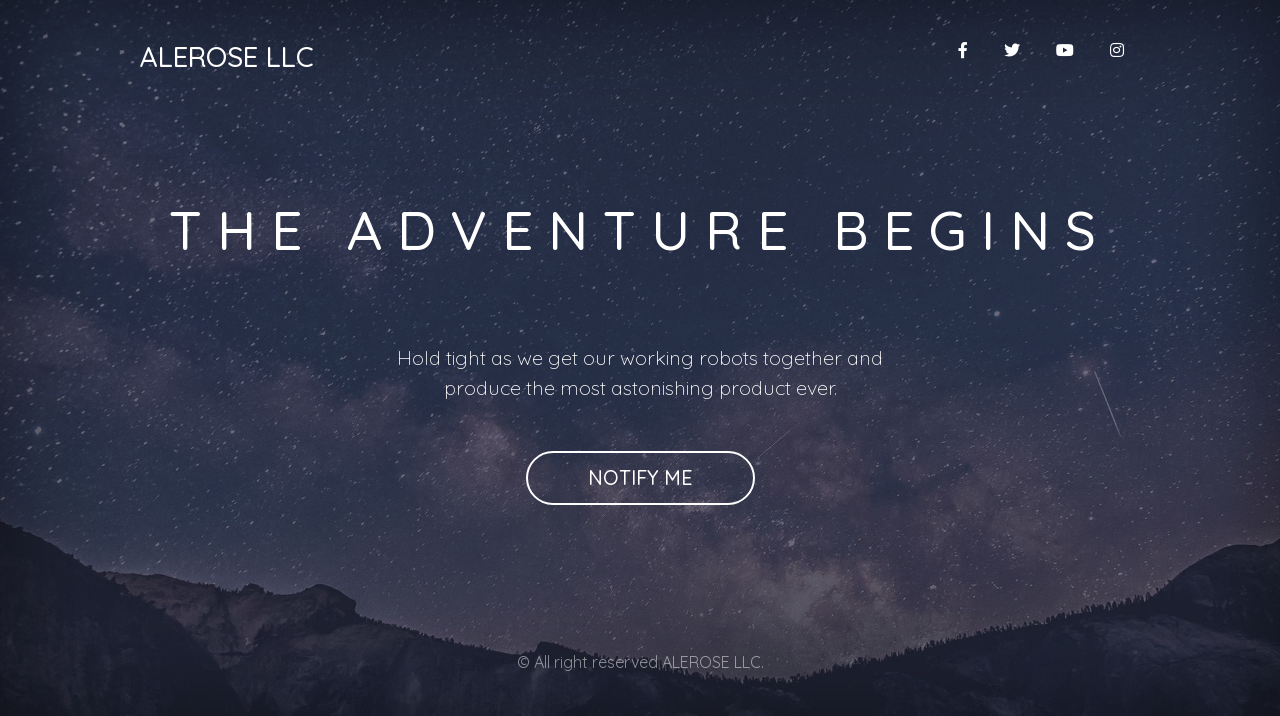

--- FILE ---
content_type: text/html
request_url: http://alerose.com/?MA
body_size: 1226
content:
<!DOCTYPE html>
<html lang="en-US">
  <head>
    <meta charset="UTF-8">
    <meta http-equiv="X-UA-Compatible" content="IE=edge">
    <meta name="viewport" content="width=device-width, initial-scale=1">
    <title>Coming Soon ALEROSE LLC</title>
    <link rel="preconnect" href="https://fonts.gstatic.com" crossorigin="crossorigin"/>
    <link rel="preload" as="style" href="https://fonts.googleapis.com/css2?family=Quicksand:wght@300;400;500;700&amp;display=swap"/>
    <link rel="stylesheet" href="https://fonts.googleapis.com/css2?family=Quicksand:wght@300;400;500;700&amp;display=swap" media="print" onload="this.media='all'"/>
    <noscript>
      <link rel="stylesheet" href="https://fonts.googleapis.com/css2?family=Quicksand:wght@300;400;500;700&amp;display=swap"/>
    </noscript>
    <link href="css/bootstrap.min.css?ver=1.2.0" rel="stylesheet">
    <link href="css/font-awesome/css/all.min.css?ver=1.2.0" rel="stylesheet">
    <link href="css/main.css?ver=1.2.0" rel="stylesheet">
  </head>
  <body id="top"><div class="site-wrapper">
  <div class="site-wrapper-inner">
    <div class="cover-container">
      <div class="masthead clearfix">
        <div class="inner">
          <h3 class="masthead-brand">ALEROSE LLC</h3>
          <nav class="nav nav-masthead">
            <a class="nav-link nav-social" href="#" title="Facebook"><i class="fab fa-facebook-f" aria-hidden="true"></i></a>
            <a class="nav-link nav-social" href="#" title="Twitter"><i class="fab fa-twitter" aria-hidden="true"></i></a>
            <a class="nav-link nav-social" href="#" title="Youtube"><i class="fab fa-youtube" aria-hidden="true"></i></a>
            <a class="nav-link nav-social" href="#" title="Instagram"><i class="fab fa-instagram" aria-hidden="true"></i></a>
          </nav>
        </div>
      </div>      
      <div class="inner cover">
        <h1 class="cover-heading">The adventure Begins</h1>
        <p class="lead cover-copy">Hold tight as we get our working robots together and produce the most astonishing product ever.</p>
        <p class="lead"><button type="button" class="btn btn-lg btn-default btn-notify" data-toggle="modal" data-target="#subscribeModal">Notify Me</button></p>
      </div>
      <div class="mastfoot">
        <div class="inner">
          <p>&copy; All right reserved ALEROSE LLC.</p>
        </div>
      </div>
      <div class="modal fade" id="subscribeModal" tabindex="-1" role="dialog" aria-labelledby="subscribeModalLabel" aria-hidden="true">
        <div class="modal-dialog" role="document">
          <div class="modal-content">
            <div class="modal-header">
              <h5 class="modal-title" id="subscribeModalLabel">Get Notified on Launch:</h5>
              <button type="button" class="close" data-dismiss="modal" aria-label="Close">
                <span aria-hidden="true">&times;</span>
              </button>
            </div>
            <div class="modal-body">
              <form>
                <div class="form-group">
                  <label for="recipient-name" class="form-control-label">Enter you e-mail to get notified when we launch</label>
                  <input type="text" class="form-control" id="recipient-name" placeholder="your-name@example.com">
                </div>
              </form>
            </div>
            <div class="modal-footer">
              <button type="button" class="btn btn-default">Subscribe</button>
            </div>
          </div>
        </div>
    </div>
  </div>
</div>
    <script src="scripts/jquery.slim.min.js?ver=1.2.0"></script>
    <script src="scripts/bootstrap.bundle.min.js?ver=1.2.0"></script>
    <script src="scripts/main.js?ver=1.2.0"></script>
  </body>
</html>

--- FILE ---
content_type: text/css
request_url: http://alerose.com/css/main.css?ver=1.2.0
body_size: 1109
content:
/*
 * Globals
 */
/* Links */
a,
a:focus,
a:hover {
  color: #fff; }

/* Custom default button */
.btn-default {
  color: #fff;
  text-shadow: none;
  /* Prevent inheritence from `body` */
  background-color: transparent;
  border: 2px solid #fff;
  border-radius: 20px;
  padding: 0.5rem 2rem; }

.btn-default:hover,
.btn-default:focus {
  background-color: rgba(255, 255, 255, 0.3); }

/*
 * Base structure
 */
html,
body {
  height: 100%; }

body {
  background: url(../img/cover.jpg) no-repeat center center fixed;
  background-size: cover;
  color: #fff;
  text-align: center;
  font-family: 'Quicksand', sans-serif; }

/* Extra markup and styles for table-esque vertical and horizontal centering */
.site-wrapper {
  display: table;
  width: 100%;
  height: 100%;
  /* For at least Firefox */
  min-height: 100%;
  background: rgba(48, 53, 70, 0.5);
  box-shadow: inset 0 0 100px rgba(0, 0, 0, 0.5); }

.site-wrapper-inner {
  display: table-cell;
  vertical-align: top; }

.cover-container {
  margin-right: auto;
  margin-left: auto; }

/* Padding for spacing */
.inner {
  padding: 30px; }

/*
 * Header
 */
.masthead-brand {
  margin-top: 10px;
  margin-bottom: 10px; }

.nav-masthead {
  text-align: center;
  display: block; }

.nav-masthead .nav-link {
  display: inline-block; }

@media (min-width: 768px) {
  .masthead-brand {
    float: left; }
  .nav-masthead {
    float: right; } }

/*
 * Cover
 */
.cover {
  padding: 0 20px; }

.cover .btn-notify {
  padding: 10px 60px;
  font-weight: 500;
  text-transform: uppercase;
  border-radius: 40px; }

.cover-heading {
  font-weight: 500;
  text-transform: uppercase;
  letter-spacing: 10px;
  font-size: 2rem;
  margin-bottom: 5rem; }

@media (min-width: 768px) {
  .cover-heading {
    font-size: 3.4rem;
    letter-spacing: 15px; } }

.cover-copy {
  max-width: 500px;
  margin: 0 auto 3rem; }

/*
 * Footer
 */
.mastfoot {
  color: #999;
  /* IE8 proofing */
  color: rgba(255, 255, 255, 0.5); }

/*
 * Subscribe modal box
 */
#subscribeModal .modal-content {
  background-color: #303546;
  color: #fff;
  text-align: left; }

#subscribeModal .modal-header, #subscribeModal .modal-footer {
  border: 0; }

#subscribeModal .close {
  color: #fff; }

#subscribeModal .form-control {
  margin-top: 1rem;
  background: rgba(0, 0, 0, 0.4);
  color: #fff; }
  #subscribeModal .form-control:focus {
    border-color: #49506a; }

/*
 * Affix and center
 */
@media (min-width: 768px) {
  /* Pull out the header and footer */
  .masthead {
    position: fixed;
    top: 0; }
  .mastfoot {
    position: fixed;
    bottom: 0; }
  /* Start the vertical centering */
  .site-wrapper-inner {
    vertical-align: middle; }
  /* Handle the widths */
  .masthead,
  .mastfoot,
  .cover-container {
    width: 100%;
    /* Must be percentage or pixels for horizontal alignment */ } }

@media (min-width: 992px) {
  .masthead,
  .mastfoot,
  .cover-container {
    width: 1060px; } }
